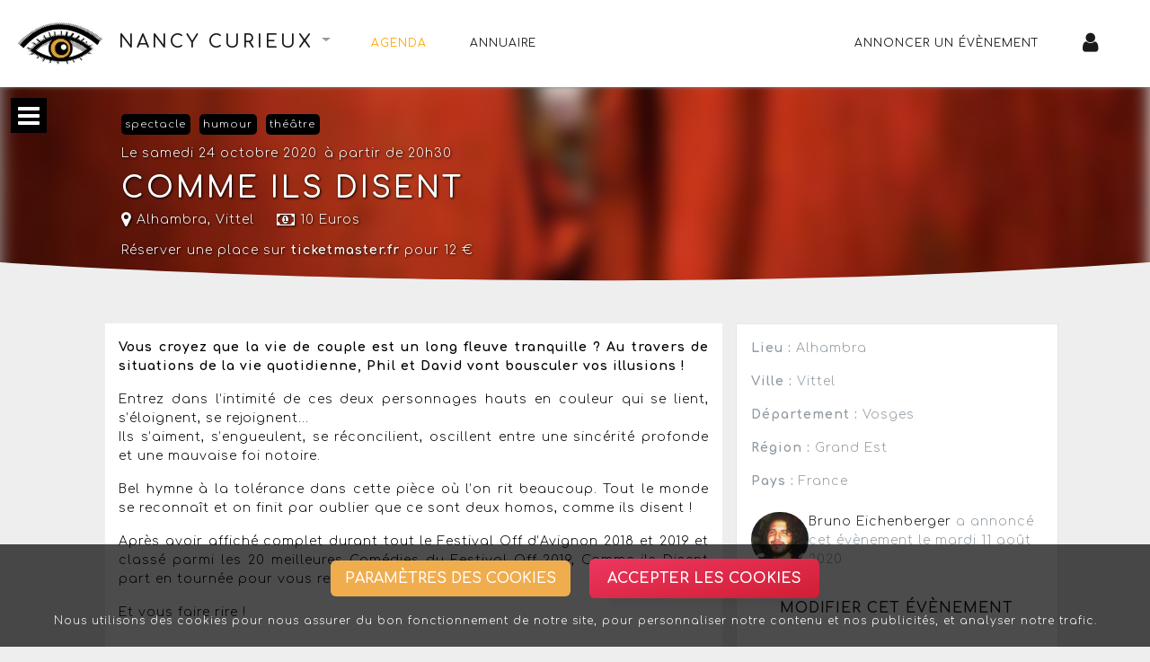

--- FILE ---
content_type: text/html; charset=UTF-8
request_url: https://nancy.curieux.net/agenda/evenement/comme-ils-disent
body_size: 8547
content:
<!DOCTYPE html>
<html>
<head>
<meta charset="ISO-8859-1">
<title>COMME ILS DISENT - Nancy Curieux</title>

<meta name="apple-mobile-web-app-capable" content="yes" />
<meta name="viewport" content="width=device-width, initial-scale=1" />
<link rel="canonical" href="https://nancy.curieux.net/agenda"/>
<link rel='icon' type='image/png' href='/uploads/common/icone/favicon.png' />

<meta property="og:type" content="article" />
<meta property="og:image" content="" />

<script type="application/ld+json">
    {
      "@context": "https://schema.org",
      "@type": "Event",
      "name": "COMME ILS DISENT",
      "startDate": "2020-10-24",
      "endDate": "2020-10-24",
      "eventAttendanceMode": "https://schema.org/MixedEventAttendanceMode",
      "eventStatus": "https://schema.org/EventScheduled",
      "location": [{
        "@type": "Place",
                    "name": "Alhambra",
            "address": {
                "@type": "PostalAddress",
                "addressLocality": "Vittel"
            }
                
      }],
      "image": [
        ""
       ],
      "description": "Vous croyez que la vie de couple est un long fleuve tranquille ? Au travers de situations de la vie quotidienne, Phil et David vont bousculer vos illusions !

Entrez dans l’intimité de ces deux personnages hauts en couleur qui se lient, s’éloignent, se rejoignent...
Ils s’aiment, s’engueulent, se réconcilient, oscillent entre une sincérité profonde et une mauvaise foi notoire.

Bel hymne à la tolérance dans cette pièce où l’on rit beaucoup. Tout le monde se reconnaît et on finit par oublier que ce sont deux homos, comme ils disent !

Après avoir affiché complet durant tout le Festival Off d’Avignon 2018 et 2019 et classé parmi les 20 meilleures Comédies du Festival Off 2019, Comme ils Disent part en tournée pour vous rencontrer...

Et vous faire rire !",
      "offers": {
        "@type": "Offer",
        "url": "https://curieux.app/agenda/evenement/comme-ils-disent",
                "price": "10",
        "priceCurrency": "EUR",
                "availability": "https://schema.org/InStock"
      }
                }
</script>
<meta property="og:site_name" content="Nancy Curieux"/>
<link rel="stylesheet" type="text/css" href="/css/select2.css">
<link rel="stylesheet" type="text/css" href="https://maxcdn.bootstrapcdn.com/font-awesome/4.7.0/css/font-awesome.min.css">
<link rel="stylesheet" href="/build/css/app.2ca42c7a.css">

<script src="/js/jquery.min.js"></script>
<script src="/build/runtime.fc46f4c3.js" defer></script><script src="/build/692.b351c162.js" defer></script><script src="/build/754.751fc010.js" defer></script><script src="/build/js/app.3df417f2.js" defer></script>

</head>
<body >

<!--navbar-dark bg-primary-->
<nav class="navbar navbar-expand-lg bg-secondary" style="box-shadow: 0 0 4px 0 gray;" target="_top">

    <div class="title-website navbar-brand">
        <a class="title-site" href="/">
            <img width="100px" src="/uploads/common/Logo_curieux.png">
            <h1>Nancy Curieux</h1>
        </a>
        
        <div class="btn-group dropdown-site">
            <div class="btn dropdown-toggle dropdown-other-website" data-toggle="dropdown" aria-haspopup="true" aria-expanded="false">
                                <span class="sr-only"></span>
            </div>
            <div class="dropdown-menu dropdown-menu-right dropdown-menu-other-website">

                                
                                    <a class="dropdown-item disabled" href="#">VOIR AUSSI SUR</a>
                                            <a class="dropdown-item" href="https://strasbourg.curieux.net">Strasbourg Curieux</a>
                                            <a class="dropdown-item" href="https://metz.curieux.net">Metz Curieux</a>
                                            <a class="dropdown-item" href="https://vosges.curieux.net">Vosges Curieux</a>
                                        <div class="dropdown-divider"></div>
                                
                                    <a class="dropdown-item" href="https://www.curieux.net">Toutes les villes</a>
                                
            </div>
        </div>
    </div>

    <button class="navbar-toggler" type="button" data-toggle="collapse" data-target="#navbarColor01" aria-controls="navbarColor01" aria-expanded="true" aria-label="Toggle navigation">
        <i class="fa fa-bars fa-2x"></i>
    </button>

    <div class="collapse navbar-collapse" id="navbarColor01">
        <ul class="navbar-nav mr-auto">
            <li class="nav-item">
                <a class="nav-link active" href="/agenda/">Agenda</span></a>
            </li>
            <li class="nav-item">
                <a class="nav-link " href="/annuaire/">Annuaire</span></a>
            </li>
            
        </ul>
        <ul class="navbar-nav ml-auto nav-menu-right">

            <li class="nav-item">
                                    <a class="nav-link" href="/agenda/annoncer-un-evenement">Annoncer un évènement
                                            </a>
                            </li>

            
                                <li class="nav-item">
                    <a class="nav-link" href="/connexion">
                        <i class="fa fa-user fa-2x"></i>
                    </a>
                </li>
            
        </ul>
    </div>
   
</nav>

<div class="main">

<div id="sidebar" class="sidebar nav-side-menu">
    <i class="fa fa-bars fa-2x toggle-btn" data-toggle="collapse" data-target="#menu-content"></i>

<div class="menu-list">
    <ul id="menu-content" class="menu-content collapse out">

        <li data-toggle="collapse" data-target="#products" class="menu-collapse ">
            <a><i class="fa fa-calendar fa-lg"></i> Cette semaine <span class="arrow"></span></a>
        </li>

        <ul class="sub-menu collapse show" id="products">
            <li  >
                <a href="/agenda/que-faire-aujourd-hui">
                    Aujourd'hui, mardi
                    <span class="badge">5</span>
                </a>
            </li>
            <li  >
                <a href="/agenda/que-faire-demain">
                    Demain, mercredi
                    <span class="badge">4</span>
                </a>
            </li>
            <li  >
                <a href="/agenda/que-faire-apres-demain">
                    Jeudi
                    <span class="badge">2</span>
                </a>
            </li>
            <li  >
                <a href="/agenda/que-faire-dans-3-jours">
                    Vendredi
                    <span class="badge">3</span>
                </a>
            </li>
            <li  >
                <a href="/agenda/que-faire-dans-4-jours">
                    Samedi
                    <span class="badge">6</span>
                </a>
            </li>
            <li  >
                <a href="/agenda/que-faire-dans-5-jours">
                    Dimanche
                    <span class="badge">4</span>
                </a>
            </li>
            <li  >
                <a href="/agenda/que-faire-dans-6-jours">
                    Lundi
                    <span class="badge">2</span>
                </a>
            </li>
            <li  >
                <a href="/agenda/que-faire-dans-7-jours">
                    Mardi prochain
                    <span class="badge">2</span>
                </a>
            </li>
        </ul>

                    <li data-toggle="collapse" data-target="#rubric" class="menu-collapse collapsed">
                <a><i class="fa fa-music fa-lg"></i> Les rubriques <span class="arrow"></span></a>
            </li>

            <ul class="sub-menu collapse " id="rubric">
                                    <li >
                        <a class="color-black" href="/agenda/rubrique/spectacle">
                            Spectacle
                            <span class="badge">15</span>
                        </a>
                    </li>
                                    <li >
                        <a class="color-red" href="/agenda/rubrique/concert">
                            Concert
                            <span class="badge">8</span>
                        </a>
                    </li>
                                    <li >
                        <a class="color-blue" href="/agenda/rubrique/soiree">
                            Soirée
                            <span class="badge">6</span>
                        </a>
                    </li>
                                    <li >
                        <a class="color-yellow" href="/agenda/rubrique/exposition">
                            Exposition
                            <span class="badge">4</span>
                        </a>
                    </li>
                                    <li >
                        <a class="color-pink" href="/agenda/rubrique/stage">
                            Stage
                            <span class="badge">3</span>
                        </a>
                    </li>
                                    <li >
                        <a class="color-grey" href="/agenda/rubrique/cinema">
                            Cinéma
                            <span class="badge">1</span>
                        </a>
                    </li>
                                    <li >
                        <a class="color-white" href="/agenda/rubrique/autre">
                            Autre
                            <span class="badge">14</span>
                        </a>
                    </li>
                            </ul>
        
                    <li data-toggle="collapse" data-target="#category" class="menu-collapse collapsed">
                <a><i class="fa fa-crosshairs fa-lg"></i> Les catégories <span class="arrow"></span></a>
            </li>

            <ul class="sub-menu collapse " id="category">
                                    <li >
                        <a href="/agenda/categorie/theatre">
                        théâtre
                        <span class="badge">7</span>
                    </a></li>
                                    <li >
                        <a href="/agenda/categorie/associatif">
                        associatif
                        <span class="badge">6</span>
                    </a></li>
                                    <li >
                        <a href="/agenda/categorie/improvisation">
                        improvisation
                        <span class="badge">6</span>
                    </a></li>
                                    <li >
                        <a href="/agenda/categorie/humour">
                        humour
                        <span class="badge">5</span>
                    </a></li>
                                    <li >
                        <a href="/agenda/categorie/blind-test">
                        blind test
                        <span class="badge">5</span>
                    </a></li>
                                    <li >
                        <a href="/agenda/categorie/comedie">
                        comédie
                        <span class="badge">4</span>
                    </a></li>
                                    <li >
                        <a href="/agenda/categorie/loisirs">
                        loisirs
                        <span class="badge">4</span>
                    </a></li>
                                    <li >
                        <a href="/agenda/categorie/jeux">
                        jeux
                        <span class="badge">3</span>
                    </a></li>
                                    <li >
                        <a href="/agenda/categorie/jam-session">
                        jam session
                        <span class="badge">3</span>
                    </a></li>
                                    <li >
                        <a href="/agenda/categorie/chanson-francaise">
                        chanson francaise
                        <span class="badge">3</span>
                    </a></li>
                                    <li >
                        <a href="/agenda/categorie/folk">
                        folk
                        <span class="badge">3</span>
                    </a></li>
                                    <li >
                        <a href="/agenda/categorie/art-contemporain">
                        art contemporain
                        <span class="badge">3</span>
                    </a></li>
                                    <li >
                        <a href="/agenda/categorie/danse">
                        danse
                        <span class="badge">2</span>
                    </a></li>
                                    <li >
                        <a href="/agenda/categorie/chorale">
                        chorale
                        <span class="badge">2</span>
                    </a></li>
                                    <li >
                        <a href="/agenda/categorie/tourisme">
                        tourisme
                        <span class="badge">2</span>
                    </a></li>
                                    <li >
                        <a href="/agenda/categorie/porte-ouverte">
                        porte-ouverte
                        <span class="badge">2</span>
                    </a></li>
                                    <li >
                        <a href="/agenda/categorie/performance">
                        performance
                        <span class="badge">2</span>
                    </a></li>
                                    <li >
                        <a href="/agenda/categorie/blues">
                        blues
                        <span class="badge">2</span>
                    </a></li>
                                    <li >
                        <a href="/agenda/categorie/escape-game">
                        escape game
                        <span class="badge">1</span>
                    </a></li>
                            </ul>
        
        
                    

        
        <li>
            <a href="/agenda/annoncer-un-evenement">
            <i class="fa fa-download fa-lg"></i> Annoncer un évènement
            </a>
        </li>

    </ul>

                        <div id="pubLateral">
                <div id="fb-root"></div>
                <script async defer crossorigin="anonymous" src="https://connect.facebook.net/fr_FR/sdk.js#xfbml=1&version=v7.0&appId=1631895723590841&autoLogAppEvents=1" nonce="Xz9lJ1FN"></script>
                <div class="fb-page" data-href="https://www.facebook.com/nancy.curieux" data-tabs="messages,timeline" data-width="" data-height="600" data-small-header="false" data-adapt-container-width="true" data-hide-cover="false" data-show-facepile="true"><blockquote cite="https://www.facebook.com/nancy.curieux" class="fb-xfbml-parse-ignore"><a href="https://www.facebook.com/nancy.curieux">Nancy Curieux</a></blockquote></div>
            </div>
            </div></div>

    <div class="main-page list">

        
        <div class="visual-title">

            <div class="button-menu">
                <i class="fa fa-bars fa-2x toggle-btn navbar-toggle sidebar-toggle" data-toggle="collapse" data-target="#menu-content" aria-expanded="false"></i>
            </div>

            <div class="block-image">
                <div class="img-gradient"></div>
                <div class="img-blur">
                                <img src="/uploads/common/visuel/theatre.jpg" />
                    </div>
                            </div>
            <div class="block-data-primary">

                <div class="data-alert">
                                                                                                    
                                    </div>

                <div class="data-rubric">
                    <a class="button-rubric color-black" href="/agenda/rubrique/spectacle">spectacle</a>
                                                                <a class="button-rubric color-black" href="/agenda/categorie/humour">humour</a> 
                                            <a class="button-rubric color-black" href="/agenda/categorie/theatre">théâtre</a> 
                                    </div>
                <div class="data-date">
                                                            <div class='d-inline-block mr-2'>Le samedi 24 octobre 2020</div><div class='d-inline-block mr-2'> à partir de 20h30</div>
                                    </div>

                <h1>COMME ILS DISENT</h1>

                <div class="data-details">
                    <div class="data-detail">
                                                    <i class="fa fa-map-marker fa-lg"></i>
                            Alhambra,
                                                            <a href="/annuaire/les-lieux-de-vittel">Vittel</a>
                                                                        </div>

                                                                        <div class="data-detail">
                                                        <i class="fa fa-money fa-lg"></i>
                10 
        Euros                                </div>
                        
                        
                        
                        
                                                                                                                        <div class="data-tickets mt-2">
                                        <a class="d-block" target="_blank" href="/agenda/evenement/comme-ils-disent/billet-268">
                                            Réserver une place sur <b>ticketmaster.fr</b>
                                                                                            pour 12 €
                                                                                                                                </a>
                                    </div>
                                                                                                        
                    
                    
                </div>

                                
            </div>

            
        </div>
        <div class="position-relative">
            <div class="shape shape-bottom shape-fluid-x svg-shim text-light">
                <svg viewBox="0 0 2880 48" fill="none" xmlns="http://www.w3.org/2000/svg"><path d="M0 48h2880V0h-720C1442.5 52 720 0 720 0H0v48z" fill="currentColor"></path></svg>
            </div>
        </div>
        
        <div class="wrapper">
                
            <div class="row pt-3">
                <div class="col-md-8">

                    <div class="col py-3 block-description">
                        <p><strong>Vous croyez que la vie de couple est un long fleuve tranquille ? Au travers de situations de la vie quotidienne, Phil et David vont bousculer vos illusions !</strong></p>

<p>Entrez dans l’intimité de ces deux personnages hauts en couleur qui se lient, s’éloignent, se rejoignent...<br />
Ils s’aiment, s’engueulent, se réconcilient, oscillent entre une sincérité profonde et une mauvaise foi notoire.</p>

<p>Bel hymne à la tolérance dans cette pièce où l’on rit beaucoup. Tout le monde se reconnaît et on finit par oublier que ce sont deux homos, comme ils disent !</p>

<p>Après avoir affiché complet durant tout le Festival Off d’Avignon 2018 et 2019 et classé parmi les 20 meilleures Comédies du Festival Off 2019, Comme ils Disent part en tournée pour vous rencontrer...</p>

<p>Et vous faire rire !</p>
                    </div>
                    
                                                                
                    
                                                                        
                                    
                                    <a target="_blank" href="/agenda/evenement/comme-ils-disent/billet-268" class="btn btn-secondary btn-block mt-3" type="button">
                                        Réserver une place chez Ticketmaster
                                                                            </a>
                                
                                                                                            <div class="block-share">
                        <div class="share-title"> 
                            <h5>Partager cet évènement</h5>
                        </div>
                                                                        
                        <div class="share-buttons">
                            <a class="logo" target="_blank" href="https://www.facebook.com/sharer?u=https://nancy.curieux.net/agenda/evenement/comme-ils-disent"><img src="/uploads/common/logo/facebook.png" border="0" title="Partager sur Facebook"></a> 
                            <a class="logo" target="_blank" href="https://twitter.com/home?status=https://nancy.curieux.net/agenda/evenement/comme-ils-disent"><img src="/uploads/common/logo/twitter.png" border="0" title="Partager sur Twitter"></a> 
                            <a class="logo" target="_blank" href="https://api.whatsapp.com/send?text=Bonjour, voici une sortie que je vous conseille : COMME ILS DISENT - Pour en savoir plus, voir le lien suivant :  https://nancy.curieux.net/agenda/evenement/comme-ils-disent"><img src="/uploads/common/logo/whatsapp2.png" border="0" title="Partager sur WhatsApp"></a>
                            <a class="logo" target="_blank" href="http://www.google.com/calendar/event?action=TEMPLATE&amp;text=COMME ILS DISENT&amp;dates=20201024T193000Z/20201024T193000Z&amp;details=Vous croyez que la vie de couple est un long fleuv…%0A%0APlus+d%27informations+sur+https://nancy.curieux.net/agenda/evenement/comme-ils-disent&amp;location=Alhambra, Vittel " title="Ajouter à Google Calendar">
                                <img src="/uploads/common/logo/logoCalendrier.png" border="0">
                            </a>
                            <a class="logo" target="_blank" href="mailto:?subject=Partager cet évènement COMME ILS DISENT&amp;body=Bonjour, voici une sortie que je vous conseille : COMME ILS DISENT  Pour en savoir plus, cliquez sur le lien suivant : https://nancy.curieux.net/agenda/evenement/comme-ils-disent" title="Envoyer un email">
                                <img src="/uploads/common/logo/email2.png" border="0">
                            </a> 
                            <label class="logo" for="share" title="Partager cet évènement COMME ILS DISENT">
                                <img src="/uploads/common/logo/logoPourCopier.png" border="0">
                            </label>
                        </div>

                        <div class="share-container">
                            <input id="share" type="checkbox">
                            <article class="ac-auto"> 
                                <div class="menu">
                                    Copiez les infos ci-dessous pour un : mail / forum / réseau social<br>
                                    <textarea>Salut, je te conseille cet évènement : COMME ILS DISENT - Pour plus d'informations voir le lien : https://nancy.curieux.net/agenda/evenement/comme-ils-disent</textarea>
                                </div>
                            </article>
                        </div>
                    </div>

                    <div class="block-comment">
                                                                        
    <div class="text-center">
        <h5 class="pb-2">Aucun commentaire sur cet évènement, <span class="d-inline-block"><span></h5>
    </div>


<form name="comment" method="post">

            <h6 class="d-inline-block">Signaler une erreur</h6> ou <a href="/connexion">connectez-vous</a> pour publier un commentaire
        <select id="comment_isAlerted" name="comment[isAlerted]" style="display:none" class="form-control"><option value="0">Publier un commentaire</option><option value="1">Signaler une erreur (Votre commentaire sera visible uniquement par l&#039;administrateur)</option></select>
        <textarea id="comment_content" name="comment[content]" required="required" placeholder="Le message sera visible uniquement par l&#039;administrateur - Connectez-vous pour publier un commentaire" class="form-control"></textarea>
        <div class="g-recaptcha" data-sitekey="6LcGidAZAAAAAP7WCxshWmiQ1Ps0G1p2REsfYaIF"></div>
        
        <button class="btn btn-primary btn-block mt-3">Signaler cet évènement</button>
    
<input type="hidden" id="comment__token" name="comment[_token]" value="3e50a31960f4fc8df7f3b5.9YBgBkTKuPbqgcKSn9nj8bqILQptiUbiSTdFcZ5k4GE.gbkIbnyl3q-r5Pv33Omxn_TueEIuuh_RBlgrEvk3ohLD6QNuB4_Cqaa18g" /></form>

<script src="//www.google.com/recaptcha/api.js?hl=fr"> </script>


                    </div>

                </div>
                <div class="col bg-light p-3">

                    
                                            <p><b>Lieu :</b> Alhambra</p>
                                                    <p><b>Ville :</b> Vittel</p>
                                                            <p>
                                                                    <b>Département :</b> 
                                                                Vosges</p>
                                                                    <p><b>Région :</b> Grand Est</p>
                                                                            <p><b>Pays :</b> France</p>
                                                                                                                                      
                    
                    <div class="container mt-4 p-0">
                        <div class="row">
                                                            
                                
                                                                            <div class="d-inline-block">
                                            <a href="/utilisateur/bruno-eichenberger">
                                                <img src="/img/u/avatar5f2435d48c459.png" class="avatar avatar-medium" alt="Avatar de Bruno Eichenberger">
                                            </a>
                                        </div>
                                    
                                    <div class="col px-0">
                                        <a href="/utilisateur/bruno-eichenberger">Bruno Eichenberger</a> a annoncé cet évènement
                                                                                    le mardi 11 août 2020
                                                                            </div>

                                                                        
                                                            
                        </div>
                    </div>

                    
                                    

                    
                    
                                                                                            <a href="/agenda/evenement/comme-ils-disent/demande-d-acces" class="btn btn-secondary">Modifier cet évènement<a>
                                             

                </div>
            </div>

            
            </div>

        </div>
    </div>
</div>


<footer class="bg-dark py-5 text-center">
    <a class="text-white" href="/agenda/rss" target="_blank">Flux RSS</a> -
            
    <a class="text-white" href="#" id="button-cookies-footer" type="button" data-toggle="modal" data-target="#modalCookies">Gestion des cookies - </a>
    
    <a class="text-white" href="/mentions-legales">Mentions légales</a> - 
    <span>Association Strasbourg Curieux</span>
</footer>

    <!-- Button trigger modal -->
    <div id="button-cookies" class="fixed-bottom text-center" style="background-color:rgba(0,0,0,0.7)">
        <div class="px-4 pt-3">
            <button type="button" class="btn btn-warning btn-sm btn-parameter mx-2 d-inline-block" data-toggle="modal" data-target="#modalCookies">Paramètres des cookies</button>
            <button type="button" class="btn ch-cookie-consent__btn btn-accept mx-2 d-inline-block" id="cookie_consent_save" name="cookie_consent[save]">Accepter les cookies</button>
        </div>
        <div class="px-4 py-3" style="font-size:12px; color:white;">
            <p class="mb-1">Nous utilisons des cookies pour nous assurer du bon fonctionnement de notre site, pour personnaliser notre contenu et nos publicités, et analyser notre trafic.</p>
        </div>
    </div>

<!-- Modal -->
<div class="modal fade" id="modalCookies" tabindex="-1" role="dialog" aria-labelledby="modalCookiesCenter" aria-hidden="false">
    <div class="modal-dialog modal-dialog-centered modal-lg" role="document">
        <div class="modal-content">
            <button id="hidden-cancel" type="button" class="close" data-dismiss="modal" aria-label="Close"></button>
            
    <script type="text/javascript" src="/bundles/chcookieconsent/js/cookie_consent.js"></script>

<div class="ch-cookie-consent ch-cookie-consent--light-theme ch-cookie-consent--bottom ">
            <h3 class="ch-cookie-consent__title">Gestion des cookies sur Curieux.net</h3>
    
            <p class="ch-cookie-consent__intro"></p>
    
            <a class="ch-cookie-consent__read-more" href="/privacy-statement"></a>
    
    <form name="cookie_consent" method="post" class="ch-cookie-consent__form">
        <div class="ch-cookie-consent__category-group">
                                                    <div class="ch-cookie-consent__category">
        <div class="ch-cookie-consent__category-toggle">
                            <div class="form-check">        <input type="radio" id="cookie_consent_social_media_0" name="cookie_consent[social_media]" required="required" class="form-check-input" value="true" />
        <label class="form-check-label required" for="cookie_consent_social_media_0">Non</label></div>                            <div class="form-check">        <input type="radio" id="cookie_consent_social_media_1" name="cookie_consent[social_media]" required="required" class="form-check-input" value="false" checked="checked" />
        <label class="form-check-label required" for="cookie_consent_social_media_1">Oui</label></div>                    </div>
        <div class="ch-cookie-consent__category-information">
            <h4 class="ch-cookie-consent__category-title">Acceptez-vous les cookies des plateformes vidéos et autres réseaux sociaux ?</h4>
            <p class="ch-cookie-consent__category-description">Indispensable pour afficher les vidéos et autres contenus externes</p>
        </div>
    </div>

                                                                    <div class="ch-cookie-consent__category">
        <div class="ch-cookie-consent__category-toggle">
                            <div class="form-check">        <input type="radio" id="cookie_consent_analytics_0" name="cookie_consent[analytics]" required="required" class="form-check-input" value="true" />
        <label class="form-check-label required" for="cookie_consent_analytics_0">Non</label></div>                            <div class="form-check">        <input type="radio" id="cookie_consent_analytics_1" name="cookie_consent[analytics]" required="required" class="form-check-input" value="false" checked="checked" />
        <label class="form-check-label required" for="cookie_consent_analytics_1">Oui</label></div>                    </div>
        <div class="ch-cookie-consent__category-information">
            <h4 class="ch-cookie-consent__category-title">Acceptez-vous des cookies analytiques ?</h4>
            <p class="ch-cookie-consent__category-description">Ces cookies nous permettent d’effectuer des statistiques de visites</p>
        </div>
    </div>

                                                                    <div class="ch-cookie-consent__category">
        <div class="ch-cookie-consent__category-toggle">
                            <div class="form-check">        <input type="radio" id="cookie_consent_tracking_0" name="cookie_consent[tracking]" required="required" class="form-check-input" value="true" />
        <label class="form-check-label required" for="cookie_consent_tracking_0">Non</label></div>                            <div class="form-check">        <input type="radio" id="cookie_consent_tracking_1" name="cookie_consent[tracking]" required="required" class="form-check-input" value="false" checked="checked" />
        <label class="form-check-label required" for="cookie_consent_tracking_1">Oui</label></div>                    </div>
        <div class="ch-cookie-consent__category-information">
            <h4 class="ch-cookie-consent__category-title">Acceptez-vous des cookies de suivi ?</h4>
            <p class="ch-cookie-consent__category-description">Du contenu personnalisé peut vous être présenté sur la base de votre profil utilisateur</p>
        </div>
    </div>

                                                                    <div class="ch-cookie-consent__category">
        <div class="ch-cookie-consent__category-toggle">
                            <div class="form-check">        <input type="radio" id="cookie_consent_marketing_0" name="cookie_consent[marketing]" required="required" class="form-check-input" value="true" />
        <label class="form-check-label required" for="cookie_consent_marketing_0">Non</label></div>                            <div class="form-check">        <input type="radio" id="cookie_consent_marketing_1" name="cookie_consent[marketing]" required="required" class="form-check-input" value="false" checked="checked" />
        <label class="form-check-label required" for="cookie_consent_marketing_1">Oui</label></div>                    </div>
        <div class="ch-cookie-consent__category-information">
            <h4 class="ch-cookie-consent__category-title">Acceptez-vous des publicités personnalisées ?</h4>
            <p class="ch-cookie-consent__category-description">Des publicités peuvent vous être présentées à partir de vos données de navigation</p>
        </div>
    </div>

                                                                                            <input type="hidden" id="cookie_consent__token" name="cookie_consent[_token]" value="f29dfbeec67616d084e976a.djn-PKdApYKD5BDtSJ1akO7RSxoVz1knVnpalAbdqEs.IAuGWf838Oq7qESOLPkV95y4GVVvghNBERY97nyNxAIUY5ZL4xfQ8vGRZw" />
                                    </div>

        <div class="ch-cookie-consent__btn-group">
                <div class="ch-cookie-consent__btn-wrapper">
        <button type="button" id="cookie_consent_save" name="cookie_consent[save]" class="btn ch-cookie-consent__btn btn">Enregistrer</button>
    </div>

                    </div>
    </form>
</div>


                <link rel="stylesheet" href="/bundles/chcookieconsent/css/cookie_consent.css"/>
        </div>
    </div>
</div>

    <script type="text/javascript" src="/js/select2.min.js"></script>
    <script type="text/javascript" src="/bundles/tetranzselect2entity/js/select2entity.js"></script>
    <script type="text/javascript" src="/js/select2fr.js"></script>

    <!-- Si aucune décision n'est prise ou cookies acceptés -->
            <!-- Global site tag (gtag.js) - Google Analytics -->
        <script async src="https://www.googletagmanager.com/gtag/js?id=UA-177862-3"></script>
        <script>
            window.dataLayer = window.dataLayer || [];
            function gtag(){dataLayer.push(arguments);}
            gtag('js', new Date());

            gtag('config', 'UA-177862-3');
        </script>
        


<script>

    document.addEventListener('cookie-consent-form-submit-successful', function (e) {
        // ... your functionality
        // ... e.detail is available to see which button is clicked.
        $('#hidden-cancel').click();
        $('#button-cookies').hide();
        $('#button-cookies-footer').hide();
    }, false);
    
</script>

    <script src="/build/950.56eff755.js" defer></script><script src="/build/js/fancybox.c510e336.js" defer></script>
</body>
</html>


--- FILE ---
content_type: text/html; charset=utf-8
request_url: https://www.google.com/recaptcha/api2/anchor?ar=1&k=6LcGidAZAAAAAP7WCxshWmiQ1Ps0G1p2REsfYaIF&co=aHR0cHM6Ly9uYW5jeS5jdXJpZXV4Lm5ldDo0NDM.&hl=fr&v=PoyoqOPhxBO7pBk68S4YbpHZ&size=normal&anchor-ms=20000&execute-ms=30000&cb=9k23p3v78ne2
body_size: 49530
content:
<!DOCTYPE HTML><html dir="ltr" lang="fr"><head><meta http-equiv="Content-Type" content="text/html; charset=UTF-8">
<meta http-equiv="X-UA-Compatible" content="IE=edge">
<title>reCAPTCHA</title>
<style type="text/css">
/* cyrillic-ext */
@font-face {
  font-family: 'Roboto';
  font-style: normal;
  font-weight: 400;
  font-stretch: 100%;
  src: url(//fonts.gstatic.com/s/roboto/v48/KFO7CnqEu92Fr1ME7kSn66aGLdTylUAMa3GUBHMdazTgWw.woff2) format('woff2');
  unicode-range: U+0460-052F, U+1C80-1C8A, U+20B4, U+2DE0-2DFF, U+A640-A69F, U+FE2E-FE2F;
}
/* cyrillic */
@font-face {
  font-family: 'Roboto';
  font-style: normal;
  font-weight: 400;
  font-stretch: 100%;
  src: url(//fonts.gstatic.com/s/roboto/v48/KFO7CnqEu92Fr1ME7kSn66aGLdTylUAMa3iUBHMdazTgWw.woff2) format('woff2');
  unicode-range: U+0301, U+0400-045F, U+0490-0491, U+04B0-04B1, U+2116;
}
/* greek-ext */
@font-face {
  font-family: 'Roboto';
  font-style: normal;
  font-weight: 400;
  font-stretch: 100%;
  src: url(//fonts.gstatic.com/s/roboto/v48/KFO7CnqEu92Fr1ME7kSn66aGLdTylUAMa3CUBHMdazTgWw.woff2) format('woff2');
  unicode-range: U+1F00-1FFF;
}
/* greek */
@font-face {
  font-family: 'Roboto';
  font-style: normal;
  font-weight: 400;
  font-stretch: 100%;
  src: url(//fonts.gstatic.com/s/roboto/v48/KFO7CnqEu92Fr1ME7kSn66aGLdTylUAMa3-UBHMdazTgWw.woff2) format('woff2');
  unicode-range: U+0370-0377, U+037A-037F, U+0384-038A, U+038C, U+038E-03A1, U+03A3-03FF;
}
/* math */
@font-face {
  font-family: 'Roboto';
  font-style: normal;
  font-weight: 400;
  font-stretch: 100%;
  src: url(//fonts.gstatic.com/s/roboto/v48/KFO7CnqEu92Fr1ME7kSn66aGLdTylUAMawCUBHMdazTgWw.woff2) format('woff2');
  unicode-range: U+0302-0303, U+0305, U+0307-0308, U+0310, U+0312, U+0315, U+031A, U+0326-0327, U+032C, U+032F-0330, U+0332-0333, U+0338, U+033A, U+0346, U+034D, U+0391-03A1, U+03A3-03A9, U+03B1-03C9, U+03D1, U+03D5-03D6, U+03F0-03F1, U+03F4-03F5, U+2016-2017, U+2034-2038, U+203C, U+2040, U+2043, U+2047, U+2050, U+2057, U+205F, U+2070-2071, U+2074-208E, U+2090-209C, U+20D0-20DC, U+20E1, U+20E5-20EF, U+2100-2112, U+2114-2115, U+2117-2121, U+2123-214F, U+2190, U+2192, U+2194-21AE, U+21B0-21E5, U+21F1-21F2, U+21F4-2211, U+2213-2214, U+2216-22FF, U+2308-230B, U+2310, U+2319, U+231C-2321, U+2336-237A, U+237C, U+2395, U+239B-23B7, U+23D0, U+23DC-23E1, U+2474-2475, U+25AF, U+25B3, U+25B7, U+25BD, U+25C1, U+25CA, U+25CC, U+25FB, U+266D-266F, U+27C0-27FF, U+2900-2AFF, U+2B0E-2B11, U+2B30-2B4C, U+2BFE, U+3030, U+FF5B, U+FF5D, U+1D400-1D7FF, U+1EE00-1EEFF;
}
/* symbols */
@font-face {
  font-family: 'Roboto';
  font-style: normal;
  font-weight: 400;
  font-stretch: 100%;
  src: url(//fonts.gstatic.com/s/roboto/v48/KFO7CnqEu92Fr1ME7kSn66aGLdTylUAMaxKUBHMdazTgWw.woff2) format('woff2');
  unicode-range: U+0001-000C, U+000E-001F, U+007F-009F, U+20DD-20E0, U+20E2-20E4, U+2150-218F, U+2190, U+2192, U+2194-2199, U+21AF, U+21E6-21F0, U+21F3, U+2218-2219, U+2299, U+22C4-22C6, U+2300-243F, U+2440-244A, U+2460-24FF, U+25A0-27BF, U+2800-28FF, U+2921-2922, U+2981, U+29BF, U+29EB, U+2B00-2BFF, U+4DC0-4DFF, U+FFF9-FFFB, U+10140-1018E, U+10190-1019C, U+101A0, U+101D0-101FD, U+102E0-102FB, U+10E60-10E7E, U+1D2C0-1D2D3, U+1D2E0-1D37F, U+1F000-1F0FF, U+1F100-1F1AD, U+1F1E6-1F1FF, U+1F30D-1F30F, U+1F315, U+1F31C, U+1F31E, U+1F320-1F32C, U+1F336, U+1F378, U+1F37D, U+1F382, U+1F393-1F39F, U+1F3A7-1F3A8, U+1F3AC-1F3AF, U+1F3C2, U+1F3C4-1F3C6, U+1F3CA-1F3CE, U+1F3D4-1F3E0, U+1F3ED, U+1F3F1-1F3F3, U+1F3F5-1F3F7, U+1F408, U+1F415, U+1F41F, U+1F426, U+1F43F, U+1F441-1F442, U+1F444, U+1F446-1F449, U+1F44C-1F44E, U+1F453, U+1F46A, U+1F47D, U+1F4A3, U+1F4B0, U+1F4B3, U+1F4B9, U+1F4BB, U+1F4BF, U+1F4C8-1F4CB, U+1F4D6, U+1F4DA, U+1F4DF, U+1F4E3-1F4E6, U+1F4EA-1F4ED, U+1F4F7, U+1F4F9-1F4FB, U+1F4FD-1F4FE, U+1F503, U+1F507-1F50B, U+1F50D, U+1F512-1F513, U+1F53E-1F54A, U+1F54F-1F5FA, U+1F610, U+1F650-1F67F, U+1F687, U+1F68D, U+1F691, U+1F694, U+1F698, U+1F6AD, U+1F6B2, U+1F6B9-1F6BA, U+1F6BC, U+1F6C6-1F6CF, U+1F6D3-1F6D7, U+1F6E0-1F6EA, U+1F6F0-1F6F3, U+1F6F7-1F6FC, U+1F700-1F7FF, U+1F800-1F80B, U+1F810-1F847, U+1F850-1F859, U+1F860-1F887, U+1F890-1F8AD, U+1F8B0-1F8BB, U+1F8C0-1F8C1, U+1F900-1F90B, U+1F93B, U+1F946, U+1F984, U+1F996, U+1F9E9, U+1FA00-1FA6F, U+1FA70-1FA7C, U+1FA80-1FA89, U+1FA8F-1FAC6, U+1FACE-1FADC, U+1FADF-1FAE9, U+1FAF0-1FAF8, U+1FB00-1FBFF;
}
/* vietnamese */
@font-face {
  font-family: 'Roboto';
  font-style: normal;
  font-weight: 400;
  font-stretch: 100%;
  src: url(//fonts.gstatic.com/s/roboto/v48/KFO7CnqEu92Fr1ME7kSn66aGLdTylUAMa3OUBHMdazTgWw.woff2) format('woff2');
  unicode-range: U+0102-0103, U+0110-0111, U+0128-0129, U+0168-0169, U+01A0-01A1, U+01AF-01B0, U+0300-0301, U+0303-0304, U+0308-0309, U+0323, U+0329, U+1EA0-1EF9, U+20AB;
}
/* latin-ext */
@font-face {
  font-family: 'Roboto';
  font-style: normal;
  font-weight: 400;
  font-stretch: 100%;
  src: url(//fonts.gstatic.com/s/roboto/v48/KFO7CnqEu92Fr1ME7kSn66aGLdTylUAMa3KUBHMdazTgWw.woff2) format('woff2');
  unicode-range: U+0100-02BA, U+02BD-02C5, U+02C7-02CC, U+02CE-02D7, U+02DD-02FF, U+0304, U+0308, U+0329, U+1D00-1DBF, U+1E00-1E9F, U+1EF2-1EFF, U+2020, U+20A0-20AB, U+20AD-20C0, U+2113, U+2C60-2C7F, U+A720-A7FF;
}
/* latin */
@font-face {
  font-family: 'Roboto';
  font-style: normal;
  font-weight: 400;
  font-stretch: 100%;
  src: url(//fonts.gstatic.com/s/roboto/v48/KFO7CnqEu92Fr1ME7kSn66aGLdTylUAMa3yUBHMdazQ.woff2) format('woff2');
  unicode-range: U+0000-00FF, U+0131, U+0152-0153, U+02BB-02BC, U+02C6, U+02DA, U+02DC, U+0304, U+0308, U+0329, U+2000-206F, U+20AC, U+2122, U+2191, U+2193, U+2212, U+2215, U+FEFF, U+FFFD;
}
/* cyrillic-ext */
@font-face {
  font-family: 'Roboto';
  font-style: normal;
  font-weight: 500;
  font-stretch: 100%;
  src: url(//fonts.gstatic.com/s/roboto/v48/KFO7CnqEu92Fr1ME7kSn66aGLdTylUAMa3GUBHMdazTgWw.woff2) format('woff2');
  unicode-range: U+0460-052F, U+1C80-1C8A, U+20B4, U+2DE0-2DFF, U+A640-A69F, U+FE2E-FE2F;
}
/* cyrillic */
@font-face {
  font-family: 'Roboto';
  font-style: normal;
  font-weight: 500;
  font-stretch: 100%;
  src: url(//fonts.gstatic.com/s/roboto/v48/KFO7CnqEu92Fr1ME7kSn66aGLdTylUAMa3iUBHMdazTgWw.woff2) format('woff2');
  unicode-range: U+0301, U+0400-045F, U+0490-0491, U+04B0-04B1, U+2116;
}
/* greek-ext */
@font-face {
  font-family: 'Roboto';
  font-style: normal;
  font-weight: 500;
  font-stretch: 100%;
  src: url(//fonts.gstatic.com/s/roboto/v48/KFO7CnqEu92Fr1ME7kSn66aGLdTylUAMa3CUBHMdazTgWw.woff2) format('woff2');
  unicode-range: U+1F00-1FFF;
}
/* greek */
@font-face {
  font-family: 'Roboto';
  font-style: normal;
  font-weight: 500;
  font-stretch: 100%;
  src: url(//fonts.gstatic.com/s/roboto/v48/KFO7CnqEu92Fr1ME7kSn66aGLdTylUAMa3-UBHMdazTgWw.woff2) format('woff2');
  unicode-range: U+0370-0377, U+037A-037F, U+0384-038A, U+038C, U+038E-03A1, U+03A3-03FF;
}
/* math */
@font-face {
  font-family: 'Roboto';
  font-style: normal;
  font-weight: 500;
  font-stretch: 100%;
  src: url(//fonts.gstatic.com/s/roboto/v48/KFO7CnqEu92Fr1ME7kSn66aGLdTylUAMawCUBHMdazTgWw.woff2) format('woff2');
  unicode-range: U+0302-0303, U+0305, U+0307-0308, U+0310, U+0312, U+0315, U+031A, U+0326-0327, U+032C, U+032F-0330, U+0332-0333, U+0338, U+033A, U+0346, U+034D, U+0391-03A1, U+03A3-03A9, U+03B1-03C9, U+03D1, U+03D5-03D6, U+03F0-03F1, U+03F4-03F5, U+2016-2017, U+2034-2038, U+203C, U+2040, U+2043, U+2047, U+2050, U+2057, U+205F, U+2070-2071, U+2074-208E, U+2090-209C, U+20D0-20DC, U+20E1, U+20E5-20EF, U+2100-2112, U+2114-2115, U+2117-2121, U+2123-214F, U+2190, U+2192, U+2194-21AE, U+21B0-21E5, U+21F1-21F2, U+21F4-2211, U+2213-2214, U+2216-22FF, U+2308-230B, U+2310, U+2319, U+231C-2321, U+2336-237A, U+237C, U+2395, U+239B-23B7, U+23D0, U+23DC-23E1, U+2474-2475, U+25AF, U+25B3, U+25B7, U+25BD, U+25C1, U+25CA, U+25CC, U+25FB, U+266D-266F, U+27C0-27FF, U+2900-2AFF, U+2B0E-2B11, U+2B30-2B4C, U+2BFE, U+3030, U+FF5B, U+FF5D, U+1D400-1D7FF, U+1EE00-1EEFF;
}
/* symbols */
@font-face {
  font-family: 'Roboto';
  font-style: normal;
  font-weight: 500;
  font-stretch: 100%;
  src: url(//fonts.gstatic.com/s/roboto/v48/KFO7CnqEu92Fr1ME7kSn66aGLdTylUAMaxKUBHMdazTgWw.woff2) format('woff2');
  unicode-range: U+0001-000C, U+000E-001F, U+007F-009F, U+20DD-20E0, U+20E2-20E4, U+2150-218F, U+2190, U+2192, U+2194-2199, U+21AF, U+21E6-21F0, U+21F3, U+2218-2219, U+2299, U+22C4-22C6, U+2300-243F, U+2440-244A, U+2460-24FF, U+25A0-27BF, U+2800-28FF, U+2921-2922, U+2981, U+29BF, U+29EB, U+2B00-2BFF, U+4DC0-4DFF, U+FFF9-FFFB, U+10140-1018E, U+10190-1019C, U+101A0, U+101D0-101FD, U+102E0-102FB, U+10E60-10E7E, U+1D2C0-1D2D3, U+1D2E0-1D37F, U+1F000-1F0FF, U+1F100-1F1AD, U+1F1E6-1F1FF, U+1F30D-1F30F, U+1F315, U+1F31C, U+1F31E, U+1F320-1F32C, U+1F336, U+1F378, U+1F37D, U+1F382, U+1F393-1F39F, U+1F3A7-1F3A8, U+1F3AC-1F3AF, U+1F3C2, U+1F3C4-1F3C6, U+1F3CA-1F3CE, U+1F3D4-1F3E0, U+1F3ED, U+1F3F1-1F3F3, U+1F3F5-1F3F7, U+1F408, U+1F415, U+1F41F, U+1F426, U+1F43F, U+1F441-1F442, U+1F444, U+1F446-1F449, U+1F44C-1F44E, U+1F453, U+1F46A, U+1F47D, U+1F4A3, U+1F4B0, U+1F4B3, U+1F4B9, U+1F4BB, U+1F4BF, U+1F4C8-1F4CB, U+1F4D6, U+1F4DA, U+1F4DF, U+1F4E3-1F4E6, U+1F4EA-1F4ED, U+1F4F7, U+1F4F9-1F4FB, U+1F4FD-1F4FE, U+1F503, U+1F507-1F50B, U+1F50D, U+1F512-1F513, U+1F53E-1F54A, U+1F54F-1F5FA, U+1F610, U+1F650-1F67F, U+1F687, U+1F68D, U+1F691, U+1F694, U+1F698, U+1F6AD, U+1F6B2, U+1F6B9-1F6BA, U+1F6BC, U+1F6C6-1F6CF, U+1F6D3-1F6D7, U+1F6E0-1F6EA, U+1F6F0-1F6F3, U+1F6F7-1F6FC, U+1F700-1F7FF, U+1F800-1F80B, U+1F810-1F847, U+1F850-1F859, U+1F860-1F887, U+1F890-1F8AD, U+1F8B0-1F8BB, U+1F8C0-1F8C1, U+1F900-1F90B, U+1F93B, U+1F946, U+1F984, U+1F996, U+1F9E9, U+1FA00-1FA6F, U+1FA70-1FA7C, U+1FA80-1FA89, U+1FA8F-1FAC6, U+1FACE-1FADC, U+1FADF-1FAE9, U+1FAF0-1FAF8, U+1FB00-1FBFF;
}
/* vietnamese */
@font-face {
  font-family: 'Roboto';
  font-style: normal;
  font-weight: 500;
  font-stretch: 100%;
  src: url(//fonts.gstatic.com/s/roboto/v48/KFO7CnqEu92Fr1ME7kSn66aGLdTylUAMa3OUBHMdazTgWw.woff2) format('woff2');
  unicode-range: U+0102-0103, U+0110-0111, U+0128-0129, U+0168-0169, U+01A0-01A1, U+01AF-01B0, U+0300-0301, U+0303-0304, U+0308-0309, U+0323, U+0329, U+1EA0-1EF9, U+20AB;
}
/* latin-ext */
@font-face {
  font-family: 'Roboto';
  font-style: normal;
  font-weight: 500;
  font-stretch: 100%;
  src: url(//fonts.gstatic.com/s/roboto/v48/KFO7CnqEu92Fr1ME7kSn66aGLdTylUAMa3KUBHMdazTgWw.woff2) format('woff2');
  unicode-range: U+0100-02BA, U+02BD-02C5, U+02C7-02CC, U+02CE-02D7, U+02DD-02FF, U+0304, U+0308, U+0329, U+1D00-1DBF, U+1E00-1E9F, U+1EF2-1EFF, U+2020, U+20A0-20AB, U+20AD-20C0, U+2113, U+2C60-2C7F, U+A720-A7FF;
}
/* latin */
@font-face {
  font-family: 'Roboto';
  font-style: normal;
  font-weight: 500;
  font-stretch: 100%;
  src: url(//fonts.gstatic.com/s/roboto/v48/KFO7CnqEu92Fr1ME7kSn66aGLdTylUAMa3yUBHMdazQ.woff2) format('woff2');
  unicode-range: U+0000-00FF, U+0131, U+0152-0153, U+02BB-02BC, U+02C6, U+02DA, U+02DC, U+0304, U+0308, U+0329, U+2000-206F, U+20AC, U+2122, U+2191, U+2193, U+2212, U+2215, U+FEFF, U+FFFD;
}
/* cyrillic-ext */
@font-face {
  font-family: 'Roboto';
  font-style: normal;
  font-weight: 900;
  font-stretch: 100%;
  src: url(//fonts.gstatic.com/s/roboto/v48/KFO7CnqEu92Fr1ME7kSn66aGLdTylUAMa3GUBHMdazTgWw.woff2) format('woff2');
  unicode-range: U+0460-052F, U+1C80-1C8A, U+20B4, U+2DE0-2DFF, U+A640-A69F, U+FE2E-FE2F;
}
/* cyrillic */
@font-face {
  font-family: 'Roboto';
  font-style: normal;
  font-weight: 900;
  font-stretch: 100%;
  src: url(//fonts.gstatic.com/s/roboto/v48/KFO7CnqEu92Fr1ME7kSn66aGLdTylUAMa3iUBHMdazTgWw.woff2) format('woff2');
  unicode-range: U+0301, U+0400-045F, U+0490-0491, U+04B0-04B1, U+2116;
}
/* greek-ext */
@font-face {
  font-family: 'Roboto';
  font-style: normal;
  font-weight: 900;
  font-stretch: 100%;
  src: url(//fonts.gstatic.com/s/roboto/v48/KFO7CnqEu92Fr1ME7kSn66aGLdTylUAMa3CUBHMdazTgWw.woff2) format('woff2');
  unicode-range: U+1F00-1FFF;
}
/* greek */
@font-face {
  font-family: 'Roboto';
  font-style: normal;
  font-weight: 900;
  font-stretch: 100%;
  src: url(//fonts.gstatic.com/s/roboto/v48/KFO7CnqEu92Fr1ME7kSn66aGLdTylUAMa3-UBHMdazTgWw.woff2) format('woff2');
  unicode-range: U+0370-0377, U+037A-037F, U+0384-038A, U+038C, U+038E-03A1, U+03A3-03FF;
}
/* math */
@font-face {
  font-family: 'Roboto';
  font-style: normal;
  font-weight: 900;
  font-stretch: 100%;
  src: url(//fonts.gstatic.com/s/roboto/v48/KFO7CnqEu92Fr1ME7kSn66aGLdTylUAMawCUBHMdazTgWw.woff2) format('woff2');
  unicode-range: U+0302-0303, U+0305, U+0307-0308, U+0310, U+0312, U+0315, U+031A, U+0326-0327, U+032C, U+032F-0330, U+0332-0333, U+0338, U+033A, U+0346, U+034D, U+0391-03A1, U+03A3-03A9, U+03B1-03C9, U+03D1, U+03D5-03D6, U+03F0-03F1, U+03F4-03F5, U+2016-2017, U+2034-2038, U+203C, U+2040, U+2043, U+2047, U+2050, U+2057, U+205F, U+2070-2071, U+2074-208E, U+2090-209C, U+20D0-20DC, U+20E1, U+20E5-20EF, U+2100-2112, U+2114-2115, U+2117-2121, U+2123-214F, U+2190, U+2192, U+2194-21AE, U+21B0-21E5, U+21F1-21F2, U+21F4-2211, U+2213-2214, U+2216-22FF, U+2308-230B, U+2310, U+2319, U+231C-2321, U+2336-237A, U+237C, U+2395, U+239B-23B7, U+23D0, U+23DC-23E1, U+2474-2475, U+25AF, U+25B3, U+25B7, U+25BD, U+25C1, U+25CA, U+25CC, U+25FB, U+266D-266F, U+27C0-27FF, U+2900-2AFF, U+2B0E-2B11, U+2B30-2B4C, U+2BFE, U+3030, U+FF5B, U+FF5D, U+1D400-1D7FF, U+1EE00-1EEFF;
}
/* symbols */
@font-face {
  font-family: 'Roboto';
  font-style: normal;
  font-weight: 900;
  font-stretch: 100%;
  src: url(//fonts.gstatic.com/s/roboto/v48/KFO7CnqEu92Fr1ME7kSn66aGLdTylUAMaxKUBHMdazTgWw.woff2) format('woff2');
  unicode-range: U+0001-000C, U+000E-001F, U+007F-009F, U+20DD-20E0, U+20E2-20E4, U+2150-218F, U+2190, U+2192, U+2194-2199, U+21AF, U+21E6-21F0, U+21F3, U+2218-2219, U+2299, U+22C4-22C6, U+2300-243F, U+2440-244A, U+2460-24FF, U+25A0-27BF, U+2800-28FF, U+2921-2922, U+2981, U+29BF, U+29EB, U+2B00-2BFF, U+4DC0-4DFF, U+FFF9-FFFB, U+10140-1018E, U+10190-1019C, U+101A0, U+101D0-101FD, U+102E0-102FB, U+10E60-10E7E, U+1D2C0-1D2D3, U+1D2E0-1D37F, U+1F000-1F0FF, U+1F100-1F1AD, U+1F1E6-1F1FF, U+1F30D-1F30F, U+1F315, U+1F31C, U+1F31E, U+1F320-1F32C, U+1F336, U+1F378, U+1F37D, U+1F382, U+1F393-1F39F, U+1F3A7-1F3A8, U+1F3AC-1F3AF, U+1F3C2, U+1F3C4-1F3C6, U+1F3CA-1F3CE, U+1F3D4-1F3E0, U+1F3ED, U+1F3F1-1F3F3, U+1F3F5-1F3F7, U+1F408, U+1F415, U+1F41F, U+1F426, U+1F43F, U+1F441-1F442, U+1F444, U+1F446-1F449, U+1F44C-1F44E, U+1F453, U+1F46A, U+1F47D, U+1F4A3, U+1F4B0, U+1F4B3, U+1F4B9, U+1F4BB, U+1F4BF, U+1F4C8-1F4CB, U+1F4D6, U+1F4DA, U+1F4DF, U+1F4E3-1F4E6, U+1F4EA-1F4ED, U+1F4F7, U+1F4F9-1F4FB, U+1F4FD-1F4FE, U+1F503, U+1F507-1F50B, U+1F50D, U+1F512-1F513, U+1F53E-1F54A, U+1F54F-1F5FA, U+1F610, U+1F650-1F67F, U+1F687, U+1F68D, U+1F691, U+1F694, U+1F698, U+1F6AD, U+1F6B2, U+1F6B9-1F6BA, U+1F6BC, U+1F6C6-1F6CF, U+1F6D3-1F6D7, U+1F6E0-1F6EA, U+1F6F0-1F6F3, U+1F6F7-1F6FC, U+1F700-1F7FF, U+1F800-1F80B, U+1F810-1F847, U+1F850-1F859, U+1F860-1F887, U+1F890-1F8AD, U+1F8B0-1F8BB, U+1F8C0-1F8C1, U+1F900-1F90B, U+1F93B, U+1F946, U+1F984, U+1F996, U+1F9E9, U+1FA00-1FA6F, U+1FA70-1FA7C, U+1FA80-1FA89, U+1FA8F-1FAC6, U+1FACE-1FADC, U+1FADF-1FAE9, U+1FAF0-1FAF8, U+1FB00-1FBFF;
}
/* vietnamese */
@font-face {
  font-family: 'Roboto';
  font-style: normal;
  font-weight: 900;
  font-stretch: 100%;
  src: url(//fonts.gstatic.com/s/roboto/v48/KFO7CnqEu92Fr1ME7kSn66aGLdTylUAMa3OUBHMdazTgWw.woff2) format('woff2');
  unicode-range: U+0102-0103, U+0110-0111, U+0128-0129, U+0168-0169, U+01A0-01A1, U+01AF-01B0, U+0300-0301, U+0303-0304, U+0308-0309, U+0323, U+0329, U+1EA0-1EF9, U+20AB;
}
/* latin-ext */
@font-face {
  font-family: 'Roboto';
  font-style: normal;
  font-weight: 900;
  font-stretch: 100%;
  src: url(//fonts.gstatic.com/s/roboto/v48/KFO7CnqEu92Fr1ME7kSn66aGLdTylUAMa3KUBHMdazTgWw.woff2) format('woff2');
  unicode-range: U+0100-02BA, U+02BD-02C5, U+02C7-02CC, U+02CE-02D7, U+02DD-02FF, U+0304, U+0308, U+0329, U+1D00-1DBF, U+1E00-1E9F, U+1EF2-1EFF, U+2020, U+20A0-20AB, U+20AD-20C0, U+2113, U+2C60-2C7F, U+A720-A7FF;
}
/* latin */
@font-face {
  font-family: 'Roboto';
  font-style: normal;
  font-weight: 900;
  font-stretch: 100%;
  src: url(//fonts.gstatic.com/s/roboto/v48/KFO7CnqEu92Fr1ME7kSn66aGLdTylUAMa3yUBHMdazQ.woff2) format('woff2');
  unicode-range: U+0000-00FF, U+0131, U+0152-0153, U+02BB-02BC, U+02C6, U+02DA, U+02DC, U+0304, U+0308, U+0329, U+2000-206F, U+20AC, U+2122, U+2191, U+2193, U+2212, U+2215, U+FEFF, U+FFFD;
}

</style>
<link rel="stylesheet" type="text/css" href="https://www.gstatic.com/recaptcha/releases/PoyoqOPhxBO7pBk68S4YbpHZ/styles__ltr.css">
<script nonce="QtESkgn5PFaavp988zcM7Q" type="text/javascript">window['__recaptcha_api'] = 'https://www.google.com/recaptcha/api2/';</script>
<script type="text/javascript" src="https://www.gstatic.com/recaptcha/releases/PoyoqOPhxBO7pBk68S4YbpHZ/recaptcha__fr.js" nonce="QtESkgn5PFaavp988zcM7Q">
      
    </script></head>
<body><div id="rc-anchor-alert" class="rc-anchor-alert"></div>
<input type="hidden" id="recaptcha-token" value="[base64]">
<script type="text/javascript" nonce="QtESkgn5PFaavp988zcM7Q">
      recaptcha.anchor.Main.init("[\x22ainput\x22,[\x22bgdata\x22,\x22\x22,\[base64]/[base64]/[base64]/[base64]/[base64]/[base64]/[base64]/[base64]/[base64]/[base64]\\u003d\x22,\[base64]\\u003d\x22,\x22GMKYwrbDpcOcwpfDu8ONLSfCjMK3VTrCuMOkwpBowpTDnsKewpxgQsORwpNQwrkXwqnDjHEsw4Z2TsOQwrwVMsOhw4TCscOWw5A3wrjDmMOETsKEw4tuwonCpSMmI8OFw4AUw5nCtnXCgGfDtTkrwrVPYVPClGrDpSEQwqLDjsOqQhpyw7xENknCoMO/w5rClyXDnCfDrAPCoMO1wq9Cw5QMw7PCkHbCucKCd8Kdw4EebHNQw68dwq5OX15VfcKMw7RcwrzDqhYDwoDCq0LCm0zCrGRPwpXCqsKxw6fCtgMAwqB8w7xeFMOdwq3CvMOcwoTCscKZWF0IwrHCrMKofQrDtsO/w4E+w5rDuMKUw6hibkfDnMK1IwHCnsKewq50ejxPw7NtBMOnw5DCtcOSH1QUwpQRdsOKwodtCRpQw6ZpSV3DssKpaR/DhmMRc8OLwrrClsOtw53DqMOCw4lsw5nDgMKMwoxCw6rDr8Ozwo7CncOVRhgaw4bCkMOxw67DlzwfCQdww5/DpsOUBH/DiUXDoMO4ckPCvcOTQsKIwrvDt8Oqw6vCgsKZwrNtw5MtwplOw5zDtl7Ch3DDon/[base64]/DhsOUwpjCsnfDoAN/w7TCuSfCrcKrEm4Rw7LDhMK+H13CncKsw5Y9I2zCvV/ClMKUwp/[base64]/DssKqwoDCkj4CwqzCnyHDpsKUJiM7Xj3Du8O5WwLDmsKmwqUfw7HCvG8mw7NOw4rCvAHCmMOIwr3ClMOnNcOjPsOHccO0HsKdw6h5asO/w6jDs1VracOWP8K7bsOnJsONOzPCqcKaw6USaC7CuRbDo8Kew6bCvQEhwptKwonDnhDCqkNbw77DssKIw5zDg2tAw5l5CcK0bMOFwrNgUsKvLF4bw7vCqTrDuMK8wpYCL8KuCzQ5wpUbwoIhLhDDnRU5w7w3w5B5w4fCumvCvnF/w4TDvDESPkLCoU1iwoHCqm3DjEzDjsKldlhawpbCmz7DiynDkcKBw5/Ct8K1w7dAwrJaNRLDj05bw7bDv8OwIcKmwpfCssKfw6gQC8OONMK1wqhGw4UAeCAfeyHDpsOww6HCrCzCp1zDmnLDjGJ/[base64]/CjjVJwqDCmAoSL8Kdw6RJwp7CqsKBw6Exwo0mAMKaXlHDp3VXJcK0ET0gwonChMOhbcOJNnw1w68CZsKOdcK1w6t2w5vDssOYSTNEw6k+wofDvA7ChsKkLMOkHjLDvsO0wodMw49Fw7fDikLDq1V4w74xNTzDsyMNEsOswq/[base64]/CogUmYRcbMl/CksKHecKqwo9HI8OxVcKEfTpia8OaBT89wrBJw7c0ecK/fcOuwobCjl/ChSEvNsKBwp/[base64]/DhxwHQMKmE8KXPMOAw711LMKfI8KPwprDjnzChcO5wqZ4w4DChxETNHrCocKVwqlAH2kNw7FTw5N4aMK5w5rCv2Qyw5gQE1HDrMKow4QSw5XDmMKmHsK6GgkZCyFADcO2wo3Co8OvWDRSwrwHw7LDgMKxw5oPw4/CqwYwwpTDqiPCqUTCn8KawosywpPChsOHwr0mw4TDgsOHw7PDgsKqTcOvIVLDs1EwwrzCmsKcwpc4wp7Dg8Khw559EiLDg8ONw5JNwociwpPDozMSwro/[base64]/wo7CmFDDnUUVAzLDncOjc0fDkSbCr8K1SkfCuMKSw7DCvMKgC29LCHFZC8KTwpAsBxLCh3tjw4rDh0FOw5IuwoPDi8OpIcO8wpDDk8KrAFXCucOkB8OPwp5kwqvDk8KnFmbDtl4fw4TDk28CT8KvEUlyw4PDi8O3w4vDssKRA3HDuQArMcO/IsK0ccOTw4diByrDpcOTw7rCvsOBwpvDiMOSw5EnOsKawqHDp8OVQw3Cu8Krf8O8w6Rnw53CksOIwqh1H8OTWMOjwpJQwrTDpsKMYXbDmsKXw47DoFMrw5kfXcKSwpV2e1/DnMKIBGBgw4/Dm3JnwqnDtnrCvDvDq0HCkAl2wp3DpcK6w4DCpMOAw7gmX8OfO8KPdcOGSBLCqsKedBR3wpXChnxJwqtAOGNeYxECw57DlcOMwrjCqsOowqZqw4dMeAYxwp1/[base64]/wrIHw7bDqcOew4XCqyladcKAYcO8ZD3DvF/[base64]/wpjCsMKtcMKrw4Ztw75RXsO7wpTCgERAYcKBFcOowp0+CHfDgkvCvVfDjVfDocK6w7d2w5TDrMOlwq1aEzLCqhnDvgBlw4cHd2PCm1jCp8KLw6N9BQRxw4PCrMKZw5zCoMKbGAoGw4UNwrhRGzlrZMKAZinDvcO3w5HCosKBwpnDl8Orwp/Ckw7CusOxPwfCpQQ3FlpEwqTDkMORI8KHDcKgL3zDtsK6w5AJG8KAD01OfcKnYsKSSCbCp2DDk8OCwonDm8KtXcOAwqPCrMK1w77Ch202w6VewqE7FUsebypHwp/[base64]/[base64]/CkMOkUiF7SDc/w4zDr0E5PMKDwoNcwoUZwpfDslrDrcOyD8K0bMKjHsO1wqkNwoc/dEkEEEhmw5s0wqEDw5sbQB/Ci8KKe8O9w7B+wqfCisKnw4/CiGZywo7CqMKRAsOzwqvCjcK/EXXCv1LDnMK6wr7DvMK2PcOPAwTCiMK7wqjDsCnCt8OdbhjCksK/UmFlw6kUw4bClEzCszXDjsKqw58eBGzCqFDDsMO/McO1fcOQYsO7SQXDnH9EwqZ6b8OqFj5cfxZlwpnCnMKVPlbCnMOTwr7DtcKXQ1kxBjLDusOWG8OXHyJZWGdgw4TCth5+wrfDl8OaFFUUw4rDpcOwwqopw41aw4/CvEY0w7U5JWlDwrPDgMOawoDDq1bChhoeY8OmFsObwoHCtcKww68xQiZ7RFwLR8OYFMK/E8OiV2nCqMKFOsKLBsKtw4XDlibCq1oTZkM5w7XDnsOIGy7CjsKiMkvCs8KRSAvDvSjDgH3DkTjCusKCw6cHw7vCn3hfaDDDicO8IcKqwr1PKUfCtcOqSSFGw515FyJDSVw8wo/DocOSwqZMw5vCkMOfAsKYMcKgMXDDs8KPCsKeEcOZw51GHAfCpcO8FsO9McKzwoptazRewp/CtktpO8OhwrLDm8K7wogsw5vCuAc7MCFNL8O4H8Kfw6oIwrxyYsK5TVltwoHCnWjDqyPCi8O6wrTCpMKAwoVew5x4R8Kkw4zCscKOBDrCsRYTwpnDgXFdwr8TdcOwWMKSGwkBwplcZsOCwp7Dr8K5E8ORPMK9wolrMVzCnsOBfMOYRsK6YisJwqB7wqk/QMO0w5vCqsOswrQiFcKPdWkgwo8ww6PCslDDisKhw7c0wrvDisKTJsK8D8OISg5RwpNOLS3CiMOFJFBDw5bCocKOcMORHw/[base64]/P8KDwrRQIEFyOcK2w7seBcKxZsOqS8K5w4jDjMKwwpFzVsKVDXnCpjjDoxLDsF7CghRzwo8BHFQ5U8Knw7jDsnrDm3BXw4jCsU/Dq8OsasK5wqZ3wp3DhMKuwroKwr3Cj8K9w5x9w7tMwpXDmsOww7fChSDDtwrCnMO0XQbCk8OSBsKww7LCmQnDgMObw5R9R8O/[base64]/[base64]/CoBDDmMO2w4k+wqdhwrBYOMKAf8OCwrhnOQNOUWrDkAkQP8OPw5FFwpPCp8K6CcKXwoDDhMOtwonCuMKoBcKHw7cNYcOHwrDDucOowrbDi8K6w5AgVsOdUsOow5TClsKXw5sZw4/Dh8ObGU18OBtbwrQvTHIgw4sYw7YCR17CtMKWw5FuwqV0QjPCvMOfUg7ChUADwr/CmcKpWXXDoQIkw7PDv8K7w6DDnMKUwo0uw59OBGhQM8K8w5fDjxPDgDZJBA/[base64]/CnMKKwqXDnsKrwobDtnQadXRyEsKpGHt8wpdNfsOOwrdxCVU4w4PCgSVSPxRvwq/[base64]/Dv8O9ZEMOw7IQwrdEa8KxSggWccK5SMODw4vDhhVMwr9ywpvDrVwUwoMnwr/DgcKwdsKOw6zDrAZhw6VuMD49wrbDgsK3w7jCisKGU0vDl2bCk8KdRlo2NFzDgsKSJMOeXilzaxQ4SmTDvMOXRWQLHAlvwr7DjH/DusKpw55Sw6jCvGc8wpU6woBpf17Cs8OjEcOSwprCn8KIVcOeecOSHC1qBCs9LjFuwrHCoDXCllYwIADDu8K5Nx/DssKaP1jCgBkHW8KKTFbDvsKIwr/Duhgff8KkO8OjwoVIwpjCgsOafB0+wr7CscOOwqcuYB/DgsOzw4tdw4XCk8OcesONVjFFwqfCocOiw45+wpjDgATDsDoyWMO0woEUGj4EHcKCWsOLw5bDj8KJw7zDrMKWw69vw4fDtcOZAsOPLMOabjrChMOtwr4GwpUXwog5Ww/DoGrCkCsrOcOSNCvDjcKwE8OESEzClsKeQcK4fgfCvcOiQV3DtAHDn8K/G8O2ZGzCh8KmZjBNK3MibMOIOQ0sw4hqV8Kmw6ZNw7LCnX0SwrDCjMK4w6/DrsOLDcKCLD9mPxEJUiLDpsOCNEVQB8KweEfCtsKdw7zDt1kjw4rCv8OPaxkrwpkHDMKyfsKiQD3CgsKRwq4pJEzDqMOKFcKcwoo6wo3DtE7CpAfDrCMMw6YZwoXCicOpwooHc3zDrMKGwpjDmBF0w6DDrsKgAsKDw7jDqxPDkMK7wp/CrcKhwoLDhsOewrfDglTDosOuwqVEfCYLwprCg8OKw4rDuQg2BRbClX9eacOuLMKgw7TDl8Kpwol3wppfFcOrdDLCnyLDqkTCpcKWOsOxwqB+PsO4W8OWwr/[base64]/OCpRw5wwHyh0I8OzH8OSGhDDtTbChjY7wpbCgm7CljHCjXorw6VfMG4eD8OlD8OwPQMEODlBNMOdwpjDrzbDtsOlw4bDt1rCicKww4o6XmHDv8KxBsKEL3FfwoohwoHCuMKcw5PDscKow5gODsOgw4M8K8OMMUJ+TWDCtn3CrzrDtMOZwpnCqMK/w5LCkAFGEcOFRgfDj8O1wpZfAkLDu3DDhlvDhMK0wonDj8Oyw7RABUjCrxPCqkNmUMK0wqDDqHXCvWXCsmtOHcOvwrweAg4zG8KJwrEpw7/[base64]/wrFkw77CuVXCq8KtwrdDwqxUw6pvwqczYgrCn8K9wp90VcOiZMOuwrQEey1HaQIlD8Ofw5g0w7bChAk+w6nCnRsFOMOhOMK9SsKpRsKfw5RWGcOQw4wywqvDgQYYwrUgTcOrwqgcEB5WwowGKnDDpkN0wr1lAMO6w7XCrMKYM01ywpFTCR/CqBvDrcKow58Iwqpww6TDv3zCvMOowobDg8OdThhFw5jCv0TCs8OETyjDjcO5F8KYwqbDmRHCv8OVA8OxEGvCnFATwqXDjsKzZcOqwojCjMOxw6HDmRslw7rCqQ5Iw6YUwqUVwpHCmcKqcUHDowd1YxYJfwp+PcOGw6MKBsOow5ZBw6nDuMKZQcO/[base64]/w7vDmsKldMO8w65cb2bDg1p4fWbDnMOTwqTDhg/CgiHDkxjCocOvOwN0TMKuUSFJwr0pwr7Co8OCJ8KZKMKHDyYUwo7Cm3BMH8Kyw5/DmMKpdMKXw4zDp8OoXFUmF8ObWMO2wrHCplLDocKCfyvCmMOgTDvDpMOdUDo/wr1WwoUFwpjCikzDmsO+w4puVcOIC8ObP8KfRMO7b8ObYcOmAsKywrI8wqE5wocWwq1bQMKTWkbCscKEVxg2Xz0PGMOrTcO3G8KjwrtPXErCkHzCsRnDt8Oqw4E+awrDrsK5wprCgMOXwpnCncOXw7tjfMKnOwwmwozCl8OwZQfCqkNBMcKpAUXDl8KJwoRLLcK/woVBw7HDg8ORNSwowoLCkcK3OlgVw5XDlxjDoB/DqMORLMOBISU9w7vDvTzDhD/DtC5Cw5tQKsO2wonDgDduwphjwoAHWcOwwodwT3nDqx3DrMOlwpZ6F8OOw49Dw7I7wr5vw78Jwo8Qw6fDjsOKVH/DiCF5w4drwqbDi2/[base64]/TUTCr8Kiwq/[base64]/DjSElTcOAJ8KIw5TDusKCUSk/[base64]/CvEUJw6l7w6HDnVbDu8O6ScO9w6fDqcOSXMOIw7RSWsKswppPwo8awr3DvMO5KEo0wp/CmMOTwq8vw4zCkFbDrsK9F3/DnUJRwqzCucKJw7FDwoFfZcKYPxF2Jk1uJ8KaAcKkwrN+Zz3CksO8QVzCkcOHwrPDs8KHw5MDb8KlKcKzI8OxbXkbw7ozDAPCjcKVw4ovw5wcRSBKwq3DtzjDq8Opw6d0woVZQsKbE8KLw4UNw7Jewr/[base64]/Iyt2YSDCnsKHwocHwrLDrRzDm8KpVcKOwo4/asK1w4bCjsK/WgvDqELCocKaUMOUw5PCggzCujAmKsOLbcK/wq/DsxjDtMKJwp/DpMKhwoMTVjzCo8KbL2c0NMKDwpk9wqVhwr/CnQtfw6Evw47CgyQbeEcyOSbCjsOAd8KUUCI3wqJgMMO1w5UiTsKmw6UuwrHDiSQZb8KbSVB+B8KfZWbCmFjCocONUFTDlDYswpFQcDxCwpTDhgfDr3ALTlAfw7rDkS9lwpJ/wo5ww4BmIcKYw4LDrnnCrsOLw5/DtsOxwoBEP8KFwoopw6Vxw5sNZcO/PcOZw4rDpsKew73DrVnCpsOdw73DqcKjw6BDJTIWwqjCh0XDisKCZ0d3f8O9YSJmw4fCn8OZw7bDkjVawr18w75RwoXDu8OkHhMnw6bCmsKvQcKCw7wdIC7CncKyMXQ/wrFlTMK/wqPCmgbCjE/[base64]/DhMOYd8K8wpQzYcO1FMKDw47Cn0TDkk9jeMK/w6Y/DkUSWT8oY8ODUFPCtMOqw7d9wodRw6UZeyTDpxzDksOUw6zCsHAow6PCrAJlw6/DmTbDsy4ZbCDDkMKUwrHDr8KUwoUjwq3DsQrDlMK4w57CqjzCshvDsMODaD9VScOmwrZXwovDv2N5wo5NwrV6bsOhw7ZjEnzCo8Ksw7Bhwo1BOMKcVcKgw5RSwpsjwpBQw7/CkQnDq8O3ZFjDhRQNw5LDp8ODw7VWCA3DjcKKw4Zxwp5rSyLCmGtWw5PClmoGwogJw5/CmDvCuMKvYzEzwrcnwp4aGMORw6xAwovDucKCN0w4eQBfTSw6UCvDtMO0D0dEw7HCm8OLw6TDhcODw4ZFw53DnMO2w4LCh8KuLmQowqRMDsOlwozDphbDhcKnw7U6w5g6EMOnNcOFYn3DlcKhwqXDknNxcX00w68ccsKRwqTClcO/e2thw7FOIsOaaEXDvsK5wr9vGsO8fnDDpMKpKMOLB2wlacKoHT4ZARQ8woTDtMOWEsOUwo9cUgXCoW/CqsKSYzszw5MVOcOjBTvDq8KNah5dw6rDvcKZPGtPLMKpwrp8MwVSGcKneH7Cpk3CgxZcAk3DqyYhw6BFwo85JjIUR0nDrsO4wrNvSsOXJRhrKcKnZUxYwr9PwrfDsHBDfFbDliXDo8K9MsKOwpfCiGZIRcOjwoVeUsKnAyrDtX0LIk4kIxvCjMOuw5jDt8Kowr/DiMOwBsK1cksFw7rCs3ZxwpttScKzXS7Ci8K6wojDmMO5w4LDjMKTNMKFMsKqw53CtQnDv8OEw4tWOXpUwoDCncKWesKMEMKsMsKJwoAxS0g2QyB6FUzDtw/[base64]/[base64]/[base64]/Cr8OYwqbDlhvChRY3w5FwwpbDq8KywpPCpsOxwobDmFDDpsO5eQ1hQXoDw43DsRXCk8OvUMO3WcK4w5TCssK0ScO/w43DhmXDvsO/[base64]/[base64]/w54pwppQwr5FHEIMXSXCtmE6w4bDocOgUg3DlkbDqsO8wo8gwrnDok7DrcOzT8KBbCMNXcOqccKuLSTDkmTDsU1RZMKaw6XDs8KNwpXClgTDtsO+w5bDo0fCtwkXw78xwqEQwqNow5PCvcKGw4rDmMKNwot/[base64]/XcK2CBHDukTChMKKw7MdTzLDgGZiwrLCqsKvw4LDtcKXw5nDsMOxw7Icw5HCpinDmcKGFsOFwp1Dw5FGw68UX8Oxc2PDgxZMw7LCp8OJW33CmkVawqYLRcOhw6vDqhDCjcKedlnCucO+USPDosOFDVbCnGbDqT0/[base64]/CjMO5w6LCtgnDlWbDvcKNKMKrwoBRdMKQQ8KQUxjCksKSwrPDpmZ+wprDv8KGUxbDpMKkw4zCtVjDhsK2S2gtw5NrDcO7wq0Ww7PDkjbDnjM0dcOLwrI6G8KHY1PCohZlw7XCn8ORCMKhwo/CvnrDk8O/HDTCtQDDocOBTMOlVMOFw7LCvMKrH8OCwpHCq8KXw5rCqB3Dp8OKHW9QEVDDo0YkwrhqwpNvw5DCkCINHMKfXMKoPsONwoF3SsORwoDDu8O0Jz/CvsOswrUmdsKDXmwew5NcCcKBexoBfGEHw5k4fRlMbsOzacOwFMO0wp3DtcKsw5hDw4ExV8OWwodgVHgCwp/DsFUQHMOrXHwPwprDk8KXw6Ehw7DCp8KpOMOUw5bDvzTCq8OdKcORw5nDsVvCuS3CoMOFw7c/wrXDjGHCh8OZSMOgME3DpsO/DcKQB8Ohwo4Ow5Vgw5EIYELCh3PCgDTCusOuF0svNXrCvTR6w6ooZCPDvMK9eAJBasOpwr4ww6zChWTCq8Kiwq9Rw7XDtsOfwqx6AcO5woRPw4DDmcOKL3zDiBDCjcOLw6xpCVXCv8OaZlPDvcO3E8OeZhgVcMKgwrLDmMKJG2vDjcOwwpEiZG/DjMOrdXfCqcK8VADDpMKawo9Owr7DikrDtRhRw65hNsOzwqVaw7llNsOkI0gTMS0aUsOEbkYZUMOEw5wLXhHDuUfCtycqfRc0w4nCmsKnYcKfw5IkNMOlwrcOWyrCm1TCkHNVwrpDw7/CshPCp8KYw6LDli3CjWbClBUxDMOjL8K4wqQCbW/DpMKiGMKTwoTDlj8fw4HDlsKZcCpCwrYKe8KNw7t5w77DuxTDuVjDp1DDuBkZw71CJkbCi1TCnsKvw59PKjnDucKQNUVZwr/ChsKQw7/CrT53QcK8wrd5w74VG8OyCsKPGsOqwoQeFcOMIsOwQ8O2wqLCiMKXTztVazlKLBhYw6dnwrfDksKYZcObeCrDvsKPfWx6WcO5IsOpw4TCpMK4YAVww4PDoQ/DmUPCqsO/[base64]/CmsOXMMKsQ8K2w7TCrsOxwrIPw5/DtHQzQQRTK8KqGsKmdHPClMO7w5BxGyMcw7TCoMKUZsKwAELCvMK0bVB9wo0SD8KwG8KRwp9ww4MrMcOjw6Z3woIcwofDtcOCGx1XKsOyZSnCgH/DmcOjwpMewpAWwoxuw5fDssOTw5TCsXnDrAPDusOkb8KgPRZlUWbDhB/DucKOE3lYXz9OPULCjzBRUAkIw5XCr8KoJ8OBJgVKw7nDiCLChBLDuMOewrbCiFYAQMOSwpkxSMK7cQXCqkDCjsK6w7tmwq3DpirDucKnABAKw6HDmMK/UcOAG8OjwofDqEzCrEstemrCmMOEwpDDlcKpGlHDt8OrwpLCqUJWGWjCtcO6EMK+O1nDp8O/KsO0GXLDocOCBcKKQQ3DtMKhLMOuw5Muw6t4wp3ChsOxBcKQwog/w5h2LE7DsMOfaMKAw6rCksO9woN/w6/CqsOiZ2Iswp3ClsOqwp0Ow7XDqsKCwpgEw5XChCfDj2FnHiFxw6kJwpnCq33CoADCvmsScGUIP8OmOMKiw7bCggvCuFDCi8OiXQI5fcKPASk/w7ZKe1BHw7Uew47CpcOGw7DDlcOCexJkw6vCn8OXwrBvJcK3GDfDncOiwo0qw5UpZGHCgcOzOQQHLCHDjD/CqBszw5pSwoYzEsOpwq9RVcOKw5EQUMOYw6cVJnUpNhUjwovCmwwJQXHCk14zA8KFTxkiO2ZIfxd9M8Onw4TCrMKXw6p0w5o1bsK4C8OVwqVFw6PDmsOkM10LESLDpsO4w4NMbcO4wrTCmhVew4rDogfDlcKCIMKww49KLUwzJwVCw41Bei/DssKOJcK2fMOaNcKZw6nDisKbRUZoSQbCgsOEEkHCiFfCnFMmw7pbHcOcwrZaw6LCl0lzw7HDi8KrwoR+NcK2wqnCk0vDvMKJw7RgNikXwpzChcO8wqHClhowSUs/G0nCp8KUwoHCp8OMwp17w5oNw6nCnsOhw51rdAXCnHvDvWN7VQjDsMK+AsOBE0wtwqLDm3YefBLClMKGwo8wQcO/[base64]/fynDnBnDpcO5EcORw4Qkw7poV8OXw7osNMKUwqhcP2jDtcOiVMKVw6HCk8OEwqDCp2zDr8O0w5B8JMOdfcO4WS3CpBzCn8KYBG7DjMKLOcKWP1XDjcOLFkM/w4nDlsKsJ8OdH1nCuSbCi8K/wq/DgmE9IXI9wpEgwqc2w77ClnTDh8KOwpvDsQddKj0Mwo8vVQIGWW/[base64]/CsOREEXDkcKUwobCkcKkw7rDv8KJI8OoQcOZw4c6wrbDisKYwooVw6DDrcKQKH3CqEopwo/Du1PCuUvChsO3wo1rwqnDoVnCmF0bIMOAw7rDhcO1ED7DjcOSwpVPw4jDlADChsOFLMOswqrDmsO+wpwsHcKWLcOXw7nCu2DCqMOyw7/Dvk/Dgms9fsOjGcKZV8Kgw7Rgwq/DoXQ8GMOzw6fClVQgNsOvwq7DvMO4BsKcw4fDvsOgw7B3eF9SwppNIMK9w4bDsDEgwrfDjG3CjgXDpMKew5AfZcKcwoBQDjFcw57DjFlZS3c/ZMKNQ8O/cxDDjFrDoHApKBkPw6rCplgRacKhC8OpZD7DpHx6EsK9w4MsUMOlwpFhdMOtwrTClHENWkpqHCUhGcKpw4LDm8KVe8KYw5ZOw4DCgjvCrytdw7TCh3rCl8OFwokswq7DmGPCl0klwo16w7DDvgQ9wpg5w5/Dh1DCrwcRLW1AVntuwpLCjMKINsKVZBY3ScOBw5nCvMKVw6XCnMO3wqwJfi/CkCZdw4UxRMOCwq/[base64]/Cpndiw4DDnMOWwrMpwpzDnMO/[base64]/wrQcRcOYw4JPwqZXA8KmBn7DtH3CvsK7OBcZw4w7RwrCgA9MwqXClcOWecKIUcKtesKPw5DCi8OjwrJbw71TGR3DgmZnUENuwqVjEcKOwp4GwovDrBUDAcOxZCRncMO+worDtA5UwpZHAXjDqiTCtSfCgk/DosKzWMK1wrAnOSJHw4d5w45mwpprTkTCo8OFHhHDuhZ9J8Kdw4/Cuj9na3DDvAXCmMOIwo4QwooODRF+YMOCw4sWw6Iow6ItRCdDXcOLwptkw4fDocO9IMO/[base64]/Cgh0HfcOiXsKKJ8O/Pm8gDMKxIHV/wr00w6ltDcKbwqXCqcKgW8OZw4LDhmUwHkHCnlDDlMO9dUHDjsOxdC1xFMOCwoQcOmnDvx/[base64]/CuRjCsRJkXBDCuMOsa2LCm8OoW8OYw4Acwp3ClHJrwoQBw7FEwqLCrsOVeDzCucKfw4/ChzPDjsO1wojCk8KFZcOWw4nDpTssaMKUw5d7RUYCw5nDoD/DqXQcVV7ClAzCs2pHFsOvVAYwwrEMw6pPwqHCrxnDiCLCssOFaFplRcOXXzvDgHIhJn50wqPDr8OxDzVmTcOjY8KFw5sbw4rDv8OAw5xiPSUZDX9dM8OMRcKdW8OhBz/DnXTCl3fCrXttAikDwokjEn7DmR4wKsOUwrorTcKnw5dUwptaw4PCnsKbwqDDjn7Dp0rCqChXw51owqfDgcOIw5LChBUswo/DlFTClcKow601w6jCnEDCmxBPf05APi/CrcKPwq8DwrvDnlHDjcKGwq5Hw6/CkMK7ZsK8dsOfSh/Chy9/w7DCg8OMw5LDoMKtPsKqewcQw7QgRGLClMO2wrVvwp/[base64]/HXTDmMOhHztPwojCnMKcwrA8FsObEEBUQMKTAcOmw7nCkcKCGMOOwqPDh8K3Y8KsbcO0BQ93w6gIQSEeZcOuK0BXUijCtsKfw5wrd3ZbI8Kpw6DCpxMHMDxmA8Oww73Co8OwwpHDtsKFJMOFw7fDrcK7UinChsOUw6jCscKzwpZcU8OiwoHDhEHCsTnCvMO4w7/DmGnDh0QuQ2RMw68GDcOWJMKgw6FYw6A5wp3Di8OZwrIxwrDCjx8/w6VIH8KUcGjDlHtrwrt+wrZLFB/DjCgpwo4SScOIwoclEMOAw6UlwqBRSsKsRHAWDcKDHMOiWEsyw4pdPSbDhcOzJcKvw7zCtQPDp0HCjMOFw5bDpH1ud8OEw4LCpMOVMMOJwqxzwqHCqMOXRMKLWcOgw7PDmcORYE9Owph9eMO+B8OSw6bDusK+FDZ/e8KKaMOCw5YIwrfDgsO+D8KKT8K1X0DDkcKzwrp0bcKGMyM9GMOHw6J2wqQIb8K/PMOVwoABw7AWw5zDssOdWjPDhMO7wrcUMCXDnsOhUcOYQHnCkmTDt8OTbnY4IsKmD8KdHgcLfMONU8KSVMKudcOVBRc8N0YuGMOhAB8IQTjDuRddw4RbdBxAQ8ODdWPCpkxCw4Nvw6Z9MnFBw6zCtcKCWWBUwrlSw6Vvw6/[base64]/ChxMxwqDCt8OAwqrDt3MgwoxDOyXClBtkwp7DscOwBCnCkMOITCnChQTCnMOJw6fClsKCwofDk8OmekvCqMKvHCsGBsKwwrDDnzI8U25JQ8K9AMOraG/DkCTDosOfZyjDh8KGG8ODUcKjwpFzAMOKRsOCJD5wDsKvwqBMV0HDvsO9Z8OfFcOmW3rDmMOOwofCnsOdM3/DsCxIwpd0w4bDt8K9w4J8wo5Yw4/Cq8OKwrE4w6o+w5EWw6LCmMKewprDgwjDksOYISXDu0DClTLDnw/[base64]/[base64]/Dg8OFIl54wrjDtMKkQVfDhDw+wqnDskQiNH1jGUdEw6BiZTgYw7nChBJmXkvDun7CkMOVwrVqw5HDrsOnHsOWwoQZw73CoRNNwoLDgUvCjiNQw69dw7N/ScK3bsOqe8KSwqhmw4nChWl7wrfDryhDw7svwo1NP8KMw6cPI8KiJMOOwodPBsKyPmTChy/[base64]/[base64]/Ds8O6w6bDjzTCksOKWGXDlsKJQhDDr8Ofw6cbXsOzw7rCn2vDncOaMMKoWMKKwp7DlRLCqcORS8O1w5/DhSxgw41QesOBwpXDhmQmwp89wpXCi2nDqT4sw6DCiHXDsQwXCsKQYU7CgldHZsKPM1hlHsOETsODQzfClljDgcOVZB99w7N9wq4RGsK9w6nDt8KiRnnDksO0w6oGw6odwoF5eTXCq8OlwrsawrfDs3nCmj7CscOBOsKKTwVAAzd3w7bDk0kRw5zDvMKMwp/DhDtWd3TCtsO9I8KqwqZfRjsNEMKjNMOGXQJhDyvDmMOXagNmwoBow6wGRMORwo/DlsOfP8KrwplISsKZw77CiVfCrQhhJQ9dIcOOwqgww5RGOg82w5DCuHrDj8OIccOafzfDjcKaw5UGwpQhUsOKcnrDiwXDr8Obwot0GcK+YyFXw7rCgMO0woZww5LCtcO7X8KpOEhJwo5DfC4Zwpwuw6bCmAnCjB3ClcK2w7rDjMKKKm/DmsKmcDxRw4zCpWULwrp7aBVsw7DDhsOhwrvDm8KafMK+wrLDmsKldMOCTcKyIsOQwq0qFcOkPMKiMsOwGULCoHbCijbCm8OWPhHCi8K/[base64]/bsKxHljDhsOpw77DmsKsFsObRV7DrihkO8KhMW8bw5rDklzCuMOpw5R5VTlCw4hWw5/[base64]/CkmbCsUxaworDvsOzw4XDk1LDi8KgwqLCoMOcKsKMO8K3T8ObwpTDl8KIEsKJw6/DmsOTwpUhdwvDqmfComRuw4I0A8OFwqZaLMOpw68LbcKZG8O/w6sHw7tEaiLCvMKPbijDnRHCp0LCo8KMDsKBwpgYwoPDmQ1GHg0vwotnwqQgO8KqRRTDnThYJkjDtsKRw5lQQsO/[base64]/[base64]/[base64]/Djh0iw6bDt2kSw78Yw6jDh38ZdyfDnMOew5pPa8O+woDDjnLDgMKkwpDCvcOaG8OgwrDCpx8Qw7h9AcKqw7TDpMKQBX8GwpTDg33Cv8KuAy3Di8OEwqXDqMOgwrTChz7DoMKFw5jCqzAEFGAhFjhvNsOwCEFENh1jK1PCpz/DiFdsw5LDgBIaNcONw58TwpDDuALDnyHDjMKkwqtPdk0yZMOzTEjCosOXXxvDt8Ofw7l2wpwSB8OOwoVuf8OLSCciScOqwprCqyluw4PDmA/[base64]/Du8KwwpnCgy3CvAbCh8OJe8OtQsO1wo8Ew6hWTMKAwrBUdcKQwpd1w4jDhiPDlVxbVgrDjAYxKMK7wpzDpcK+RmnCkgVJw40ywo0Vw5rCi0gQVlvCoMOFwpw/[base64]/[base64]/[base64]/[base64]/w5VVw4M3DBbCqj0Mw6TCnMOMEDQeCMKawqjCi30fwpJHcMOmwr8DX3nCknDDmcOOTsK4DU4ISsKGwpAswpjCvTlpFlwfDjxDwpTDoxESwoE3wotnPlvDvMO/[base64]/[base64]/[base64]/Cv8K5w7LCtjXCm8OOw55qw5ALwpdFwqHDoMOsw5fCow5uEx9uUxgXw4TDi8O7wqjCr8Kpw7bDlljCvC0zKCF7KcKOBWHDhwozw4XCh8KLAcOCwptSPcOWwrTCvcKxwqw8w43Dh8OXw7fDr8KeRsKVbhTCicKNw4rClR7DpyrDksKOwrrCvhRSwrx2w5hawr/Dl8OFWxlIYiLDqsKFNQTDgcOvw4TDhD8Xw4XDmA7DlMK0wrHDhVXChmxvXHgpwozCt0rCpGFbcsOQwoI+Qz/[base64]/DtcKdXiDCg8KWw5rDu3bDp3nCvMKbwrzCoMKww4kgbMO/wpLCrkTConnCo3HCtX9EwpdwwrHDsRnDkCw+KMKoWsKfwrpiw69rLCbCtzdhwp5hAsKlNBR3w6cnwolewoF+w6/DtMO5w4PCrcKswpsgw41fw6HDocKPRBHCmMOYE8OpwolBacKlUBkQw5NcwoLCq8KdLgBEwqwlw73CuHRMw7J4MDFBDMKYAQXCtsOcwqHDpkDCrBEdBWtbNMKYasKlwovDmwAFYn/ClsK4GMOFbR1bBzwuw6jCuUlQCng7wp3DjMOgw6oIwoTCoCJDTgdTwqjCpyoZw6bDlcO/w5IdwrItL33Co8OPe8OOwrgUBMKtwoN0MjfDqMOxQcO/[base64]/CiWnDncOUw7nDg8OQIwPCt8O6w7PDjA/ChsKnS0zCoEAGwonChsOSwoZ9NsO1w7PCq0hqw7V1w5HCssOpU8OsCx7CjsOWeFTDl2Exw5vCuCQow6hxwp8AR03Dh0xHw5F0woIvw49Twrt7woFKK1DCq2LCmsKbw4jCh8Kow648w6x2woxPwp7Cu8OpJRQ/w6x4wqARwq/[base64]/fcKcw7/CjMOrK8K0JMK4woJHZsODYsOLWMOhPcOLZcOhwobCsB5Fwr55a8KrcWoaC8K+wp7DgyLCnC1Fw5jCiGLCkMKTw6rDi2vCmMKbwobDssKQWcOFCQ7CrcOXMcKRDh0PcHNqVivDgntew7bCny/CvFDCn8O3D8OMcUggKmPDlMOTw4YvH3vCpcO6wrDDhMKqw4Q+bcKQwp1SfcKjN8Oda8O3w67DqMKoInXCrCR/E1RHwpIhasOFbCdcSMO0wpzClsObwqN+OsOKw7zDiiw8woTDuMOkw4TDrMKpwqtUw4HClFHDiC7CtcKNw7bCpcOmwojCjsOIwoDCjsKXaEoSWMKpw69BwrEOSWfCkFrCmsKZwpvDoMOqK8KQwrPCpsOZQW40UikCTsKjUcOuw73DnG7CqBARwp/CocKFw4LDmQDDp13DnDTCtnTChEgow74KwocRw5UXwrrDuDEOw6IUw4/Cr8OlNsKTw5sjXcKhwqrDu0PCnkZxQ1V3C8KcOBDCj8KjwpFjXQXDlMKGLcKtfwpMwogAWXEmZjsxwq4mT0Y4woYlw79gH8Kdw5tvIsOlwpvCvA5iFMOjw7/CsMOXYsK0e8KhXA3DocKuw7Nxw4JzwoAkZsOxw5Fjw6vCvMKdFcO7AETCv8K2wo3DhcKBXsOMB8OEw75LwpIBaWs2wpLDqMOEwpTCmRHDrMO5w7xkw6nDinTCpgR7fMOuwqPDtGIME1HDgXlsOsOuBcK/DcKZC3bDihBMwonCjcO+CGrCuHcRUMO0P8K3woQdS1/DsQxSworCgDVGwrzDtxEZYMKOS8OnFm7Ct8O4w7vDsiPDn1AIOsOrw4HDscOQDnLCoMKJJMO5w4AvfnrDs1giworDhXMLwohLwpJAw6XCkcKUwqXDtywQwovDuQ8/AsKzCAo0acOdHUV5wqscw7c0ATHDiUTCscOAwocYw4bDnMOKwpRTw65pw4FpwrXCscO1YcOhGQhyESPCpsKGwrE3wrrDq8Kmwqd8ch1KUWkww4FBdMOHw68MQsKraDV0wqjCqcO6w73Dn1dnwowRwofClz7DkzNCAMK8wrXDi8K4w60sAw/DuHLDmMK2wplpw7kNw6t3wo5iwps1JAXCuzN5czgNK8KxTGfDi8OqJ1PCkkgWOVRjw4EZwoHCii4cwqsBESHCvSBuw6jDsChpw6/CiWrDjzY1O8Oow7/[base64]/wrHCqSzCviY1w50zCMKjN1TClsKZw73ClsK/cMKuXDhSwpxhwqQKw49xw5sjacKHBSllNRZVZMOPM3rCp8Kewq5twp3DrhJGw4k1wrsrwrxLWkJ8O00VKsOrcC/Cj3nCocOianBtwofDksO+wos9wpbDkEIJQVQxw63DicOHScOiLsOXw65ZFBTChDbCm2lHw6x+KsKEw7rDrMKZb8KTWnnDr8OyH8OIYMK9GVfDtcOfw5rCuwrDmRdiwoQYesK1w4Q8w7XCkMOlNQTCgsOswr1WMVh0w6QiejFxw4R5RcKJwo/DkcK2exM+T1/CmcOdw5vDijPCtcKfccOyMGnDrsO9ERXCvVVXYAczXcKdwpHCjMKnwprDgGwEP8KOeFjCm1dTwrh9wrHCusKoJjMiAsKfaMORZzfDum7Dq8KpGyV5T3howrrDvlLCk2PCkgzCp8OYPsOnVsKNw5DDv8KrMA9mw47Cs8O/D351w73DgsKzwo7DvcOnOMKgQXALw60HwrBmwpPDo8KBw58UC0rDp8Kpw6lCThUbwqcQNcKpbiLClHx8DGN+wrM1c8OrfMOMw7EAw6E\\u003d\x22],null,[\x22conf\x22,null,\x226LcGidAZAAAAAP7WCxshWmiQ1Ps0G1p2REsfYaIF\x22,0,null,null,null,0,[21,125,63,73,95,87,41,43,42,83,102,105,109,121],[1017145,536],0,null,null,null,null,0,null,0,1,700,1,null,0,\[base64]/76lBhn6iwkZoQoZnOKMAhnM8xEZ\x22,0,0,null,null,1,null,0,1,null,null,null,0],\x22https://nancy.curieux.net:443\x22,null,[1,1,1],null,null,null,0,3600,[\x22https://www.google.com/intl/fr/policies/privacy/\x22,\x22https://www.google.com/intl/fr/policies/terms/\x22],\x22+grT3H+KHhDNCiaPLU/xHC5Q+1HT9WincFzDxEvbNXQ\\u003d\x22,0,0,null,1,1768889476818,0,0,[250,43,157],null,[188],\x22RC-TcRJ_CkbqLf7XQ\x22,null,null,null,null,null,\x220dAFcWeA4yfakWmXnLiMnmkNQ47zVwulSvCjFlp39xP9erRQl1o4BPPNpGT3o0jxhzAzQpMFNIXDPNdN0Q6YIJ0AEl1ycdz41IDA\x22,1768972276778]");
    </script></body></html>

--- FILE ---
content_type: application/javascript
request_url: https://nancy.curieux.net/build/js/fancybox.c510e336.js
body_size: 56
content:
"use strict";(self.webpackChunk=self.webpackChunk||[]).push([[891],{2493:(e,s,u)=>{u(3950)}},e=>{e.O(0,[692,950],(()=>{return s=2493,e(e.s=s);var s}));e.O()}]);